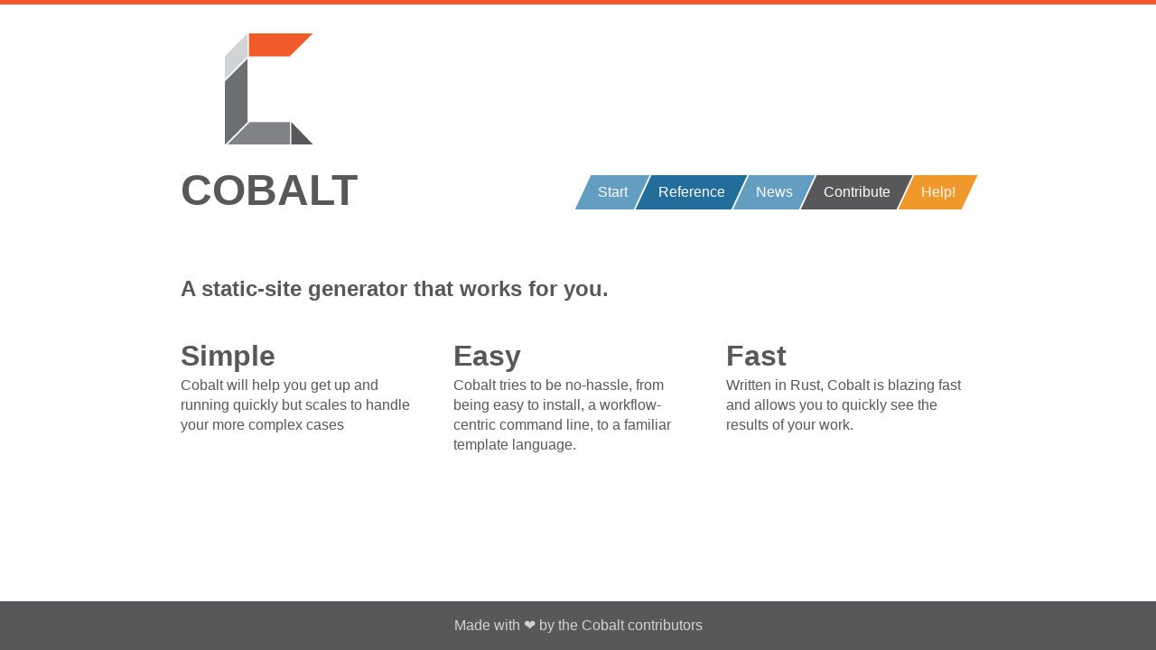

--- FILE ---
content_type: text/html; charset=utf-8
request_url: https://cobalt-org.github.io/
body_size: 551
content:
<!DOCTYPE html>
<html>
  <head>
    <meta name="viewport" content="width=device-width, initial-scale=1.0" />
<meta charset="utf-8">
  <title>Cobalt::A static site generator</title>
<link rel="stylesheet" href="/public/css/styles.css">

  </head>
  <body>
    <header>
      <div class="inner">
  <div class="primary">
    <h1><a href="/">
      <img src="/public/images/logo.svg" width="98" />
      <span>Cobalt</span>
    </a></h1>
  </div>
  <div class="secondary">
      <nav>
    <a href="/getting-started" class="button start"><span>Start</span></a>
    <a href="/docs" class="button docs"><span>Reference</span></a>
    <a href="/news" class="button news"><span>News</span></a>
    <a href="https://github.com/cobalt-org/cobalt.rs/blob/master/CONTRIBUTING.md" class="button contrib"><span>Contribute</span></a>
    <a href="/help" class="button help"><span>Help!</span></a>
  </nav>
  </div>
</div>

    </header>
    <main class="flex_main">
      <section class="introduction">
  <div class="inner">
    <h1 class="top_margin">A static-site generator that works for you.</h1>
    <div class="columns three">
      <article>
        <h3>Simple</h3>
        <p>Cobalt will help you get up and running quickly but scales to handle
          your more complex cases</p>
      </article>
      <article>
        <h3>Easy</h3>
        <p>Cobalt tries to be no-hassle, from being easy to install, a
          workflow-centric command line, to a familiar template language.</p>
      </article>
      <article>
        <h3>Fast</h3>
        <p>Written in Rust, Cobalt is blazing fast and allows you to quickly see
        the results of your work.</p>
      </article>
    </div>
  </div>
</section>
    </main>
    <footer>
      <div class="inner">
  <p>Made with ❤️  by the Cobalt contributors</p>
</div>

    </footer>
  </body>
</html>


--- FILE ---
content_type: text/css; charset=utf-8
request_url: https://cobalt-org.github.io/public/css/styles.css
body_size: 1134
content:
:root {
  --orange: #F1592A;
  --dark-orange: #A12700;
  --light-orange: #FF9C7C;

  --yellow: #F1982A;
  --dark-yellow: #A15700;
  --light-yellow: #FFC47C;
  --med-light-yellow: #FFB253;
  --med-dark-yellow: #CB750C;

  --blue: #226D9A;
  --dark-blue: #064266;
  --light-blue: #639DC0;
  --med-light-blue: #3C7EA5;
  --med-dark-blue: #0E5681;

  --green: #1DA962;
  --dark-green: #007138;
  --light-green: #63CB96;
  --med-light-green: #3BB577;
  --med-dark-green: #088E4A;

  --dark-grey: #58585A;
  --med-grey: #818285;
  --light-grey: #D1D2D4;
  --med-dark-grey: #6D6E71;

  --black: #000;
  --white: #fff;

  --font-stack: helvetica, arial, sans-serif;

  --breakpoint: 55em;
}

html {
  box-sizing: border-box;
  height: 100%;
}

body {
  background: var(--white);
  border-top: 5px solid var(--orange);
  color: var(--dark-grey);
  font-family: var(--font-stack);
  line-height: 1.4;
  margin: 0;
  display: flex;
  flex-direction: column;
  height: calc(100% - 5px);
}

.flex_main {
  flex: 1;
}

a {
  color: var(--orange);
}

hr {
    color: #ccc;
    width: 75%;
}

header {
  text-align: center;
  padding-top: 1em;
}

header .primary h1 {
  text-align: center;
  margin-bottom: 0;
}

header .primary h1 a {
  color: var(--dark-grey);
  font-size: 2em;
  text-decoration: none;
  text-transform: uppercase;
}

header .primary h1 span {
  display: block;
}

header .secondary h2 {
  font-size: 2em;
  line-height: 1;
  margin-top: 0;
}

header nav {
  display: flex;
  justify-content: center;
}

@media (min-width: 29em) and (max-width: 51em) {
  header nav {
    max-width: 100%;
    overflow: hidden;
  }
}

header .inner {
  padding: 0;
}

header nav .button {
  margin: 0 1px;
  transform: skewX(-25deg) translateY(1px);
  padding: 0.5em 1em;
  border-radius: 0;
}

header nav .button > span {
  transform: skewX(25deg);
  display: inline-block;
}

@media (min-width: 51em) {
  header .inner {
    display: flex;
    justify-content: center;
  }

  header .primary {
    align-items: flex-start;
    display: flex;
    flex: 1 0 50%;
    flex-direction: column;
    justify-content: center;
  }

  header .primary h1 a {
    font-size: 1.5em;
  }

  header .secondary {
    display: flex;
    flex: 1 0 50%;
    flex-direction: column;
    justify-content: flex-end;
    margin-bottom: 0.8rem;
  }

  header h1 {
    margin: 0.5em 0;
  }
}

@media (max-width: 29em){
  header .inner .button {
    min-width: 10em;
    margin: auto;
  }
  header .inner nav {
    flex-direction: column;  
    }
}


.inner {
  padding: 0 1em 0 1em;
}

@media (min-width: 51em) {
  .inner {
    margin: 0 auto;
    max-width: var(--breakpoint);
    padding: 0 0 0 0;
  }
}

section {
  padding: 1em 0;
  position: relative;
}

section.introduction h2,
section.introduction h3 {
  font-size: 2em;
}

section.introduction article {
  padding-top: 1em;
}

section.introduction article h3 {
  font-size: 2em;
  margin-bottom: 0;
  margin-top: 0;
}

section.introduction p {
  margin-top: 0;
}

section.docs aside ul {
  list-style-type: none;
  padding: 0;
}

section.docs aside ul li a {
  display: inline-block;
  margin-bottom: 0.25em;
  text-decoration: none;
  transition: all 0.15s ease-in-out;
}

section.docs aside ul li a.active,
section.docs aside ul li a:hover,
section.docs aside ul li a:active,
section.docs aside ul li a:focus {
  font-weight: bold;
  background: var(--orange);
  color: var(--white);
  padding: 0.25em 0.5em;
  border-radius: 3px;
}

@media (min-width: 51em) {

  section.docs .inner {
    display: flex;
  }

  section.docs aside {
    flex: 0 0 30%;
  }

  section.docs main {
    flex: 0 1 70%;
  }
}


pre {
  display: block;
  padding: 9.5px;
  margin: 0 0 10px;
  font-size: 13px;
  line-height: 1.42857143;
  color: var(--dark-grey);
  word-break: break-all;
  word-wrap: break-word;
  background-color: #f5f5f5;
  border: 1px solid #ccc;
  text-shadow: none;
  overflow-x: auto;
}

code {
  padding: 2px 4px;
  font-size: 90%;
  background-color: #f5f5f5;
  border-radius: 4px;
  border: 1px solid #ccc;
  color: var(--dark-grey);
  text-shadow: none;
}

pre code {
  padding: 0;
  font-size: inherit;
  color: inherit;
  white-space: pre-wrap;
  background-color: transparent;
  border-radius: 0;
  border: 0;
}

.top_margin {
  padding-top: 1em;
}

.button {
  background: var(--med-grey);
  border-radius: 3px;
  color: var(--white);
  text-decoration: none;
  padding: 0.5em;
  transition: background 0.3s ease-in-out;
}

.button:hover,
.button:active,
.button:focus {
  background: var(--light-grey);
}

.button.docs {
  background: var(--blue);
}

.button.docs:hover,
.button.docs:active,
.button.docs:focus {
  background: var(--med-light-blue);
}

.button.start {
  background: var(--light-blue);
}

.button.start:hover,
.button.start:active,
.button.start:focus {
  background: var(--med-light-blue);
}

.button.help {
  background: var(--yellow);
}

.button.help:hover,
.button.help:active,
.button.help:focus {
  background: var(--med-light-yellow);
}

.button.contrib {
  background: var(--dark-grey);
}

.button.news {
  background: var(--light-blue);
}

.button.news:hover,
.button.news:active,
.button.news:focus {
  background: var(--med-light-blue);
}

.button.contrib:hover,
.button.contrib:active,
.button.contrib:focus {
  background: var(--med-grey);
}

@media (min-width: 51em) {
  .columns {
    display: flex;
  }

  .columns.three > article {
    flex: 0 1 33%;
    margin-right: 3%;
  }

  .columns.three > article:last-child {
    margin-right: 0;
  }
}

footer {
  background: var(--dark-grey);
  color: var(--light-grey);
  text-align: center;
}

footer .inner {
  padding-bottom: 0;
}

footer p {
  margin: 0;
  padding: 1em 0;
}

table {
    border-collapse: collapse;
}

table thead {
    background-color: var(--blue);
    color: var(--white);
}

table thead th {
    border: 1px solid var(--dark-blue);
    padding: 0.5em;
}

table tbody td {
    border: 1px solid #ccc;
    padding: 0.5em;
}


--- FILE ---
content_type: image/svg+xml
request_url: https://cobalt-org.github.io/public/images/logo.svg
body_size: -120
content:
<?xml version="1.0" standalone="no"?>
<!DOCTYPE svg PUBLIC "-//W3C//DTD SVG 1.1//EN" "http://www.w3.org/Graphics/SVG/1.1/DTD/svg11.dtd">

<svg xmlns="http://www.w3.org/2000/svg" xmlns:xlink="http://www.w3.org/1999/xlink" viewBox="0 0 199.42 249.35"><title>logo</title><polygon points="145.74 51.51 54.23 51.51 54.23 0 198.42 0 145.74 51.51" style="fill:#f15a29"/><polygon points="0 249.35 0 107.62 51.02 56.52 51.02 198.25 0 249.35" style="fill:#6d6e71"/><polygon points="0 51.09 51.02 0 51.02 51.51 0 102.62 0 51.09" style="fill:#d1d3d4"/><polygon points="146.74 249.35 5 249.35 56.06 198.25 146.74 198.25 146.74 249.35" style="fill:#808285"/><polygon points="199.42 249.35 149.69 249.35 149.69 198.25 199.42 249.35" style="fill:#58595b"/></svg>
